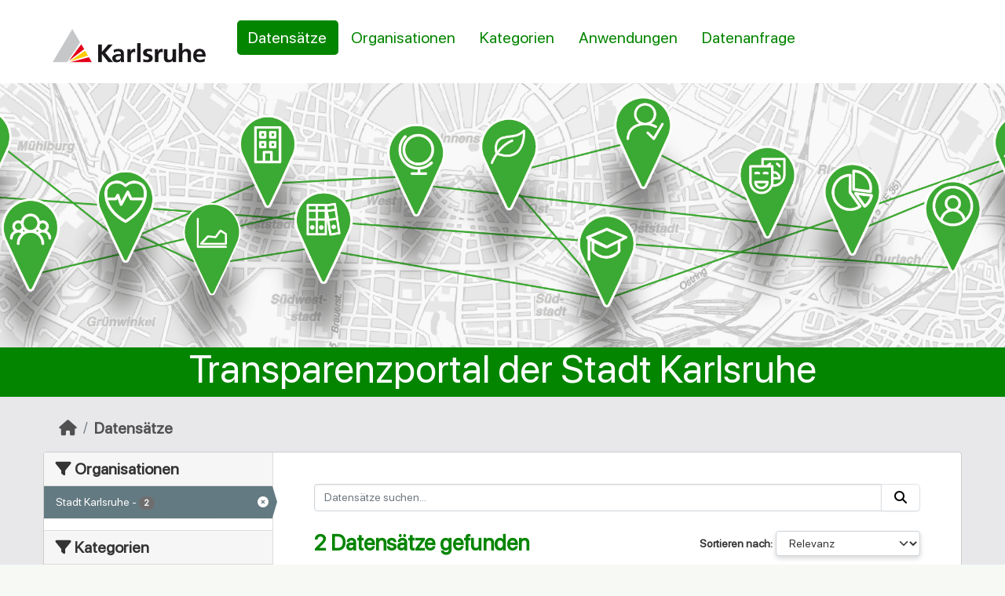

--- FILE ---
content_type: text/html; charset=utf-8
request_url: https://transparenz.karlsruhe.de/dataset/?organization=stadt-karlsruhe&tags=sch%C3%BClerinnen&tags=grundschule&license_id=http%3A%2F%2Fdcat-ap.de%2Fdef%2Flicenses%2Fcc-by%2F4.0
body_size: 25349
content:
<!DOCTYPE html>
<!--[if IE 9]> <html lang="de" class="ie9"> <![endif]-->
<!--[if gt IE 8]><!--> <html lang="de"  > <!--<![endif]-->
  <head>
    
        <meta http-equiv="X-UA-Compatible" content="IE=edge" />
        <meta charset="utf-8" />
      <meta name="csrf_field_name" content="_csrf_token" />
      <meta name="_csrf_token" content="IjA4NDMwNzYzYWJlNzA1ZDExYjI5NWI0OWEyZGRlNWU5ZGMyNmJiYjQi.aRKUuA.4mmsPjF87BvuEE9rHFX_EL-09XM" />

      <meta name="generator" content="ckan 2.11.3" />
      <meta name="viewport" content="width=device-width, initial-scale=1.0">

    <title>Datensatz - Stadt Karlsruhe</title>

    
    
    <link rel="shortcut icon" href="/img/ckan.ico" />
    
    
        <link rel="alternate" type="text/n3" href="https://transparenz.karlsruhe.de/catalog.n3"/>
        <link rel="alternate" type="text/turtle" href="https://transparenz.karlsruhe.de/catalog.ttl"/>
        <link rel="alternate" type="application/rdf+xml" href="https://transparenz.karlsruhe.de/catalog.xml"/>
        <link rel="alternate" type="application/ld+json" href="https://transparenz.karlsruhe.de/catalog.jsonld"/>
    

        
  
    
    
      
      
      
    
    

    
    

  
        
        


    
    <link href="/webassets/base/51d427fe_main.css" rel="stylesheet"/>
<link href="/webassets/ckanext-harvest/c95a0af2_harvest_css.css" rel="stylesheet"/>
<link href="/webassets/ckanext-geoview/f197a782_geo-resource-styles.css" rel="stylesheet"/>
<link href="/webassets/ckanext-activity/8dd77216_activity.css" rel="stylesheet"/>
<link href="/webassets/ka/ka.css?fc664c62" rel="stylesheet"/>
  
    
  
  
  <!-- Matomo -->
  <script type="text/plain" data-category="statistics">
   var _paq = window._paq = window._paq || [];
   /* tracker methods like "setCustomDimension" should be called before "trackPageView" */
   _paq.push(['trackPageView']);
   _paq.push(['enableLinkTracking']);
   /* TODO: Logik nur wenn angemeldet */
   _paq.push(['setUserId', 'Benutzer angemeldet (anonymisiert)']);
   (function() {
     var u="";
     _paq.push(['setTrackerUrl', u+'matomo.php']);
     _paq.push(['setSiteId', '']);
     var d=document, g=d.createElement('script'), s=d.getElementsByTagName('script')[0];
     g.type='text/javascript'; g.async=true; g.src=u+'matomo.js'; s.parentNode.insertBefore(g,s);
   })();
  </script>
  <!-- End Matomo Code -->


    

  </head>

  
  <body data-site-root="https://transparenz.karlsruhe.de/" data-locale-root="https://transparenz.karlsruhe.de/" >

    
    <div class="visually-hidden-focusable"><a href="#content">Überspringen zum Hauptinhalt</a></div>
  

  
    


 
<div class="account-masthead">
  <div class="container">
     
    <nav class="account not-authed" aria-label="Benutzerkonto">
      <ul class="list-unstyled">
        
TEST

      </ul>
    </nav>
     
  </div>
</div>

<header class="masthead">
  <div class="container">
      
    <nav class="navbar navbar-expand-lg navbar-light">
      <hgroup class="header-image navbar-left">

      
      
      <a class="logo" href="/">
        <img src="/uploads/admin/2021-09-06-100057.158623logokarlsruhe.svg" alt="Stadt Karlsruhe"
          title="Stadt Karlsruhe" />
      </a>
      
      

       </hgroup>
      <button class="navbar-toggler" type="button" data-bs-toggle="collapse" data-bs-target="#main-navigation-toggle"
        aria-controls="main-navigation-toggle" aria-expanded="false" aria-label="Navigationsmenü ein- oder ausblenden">
        <span class="fa fa-bars text-white"></span>
      </button>

      <div class="main-navbar collapse navbar-collapse" id="main-navigation-toggle">
        <ul class="navbar-nav ms-auto mb-2 mb-lg-0">
          
            
  
  

  

  
    
  

	<li class="active"><a href="/dataset/">Datensätze</a></li><li><a href="/organization/">Organisationen</a></li><li><a href="/group/">Kategorien</a></li><li><a href="/showcase">Anwendungen</a></li><li><a href="/pages/datenanfrage">Datenanfrage</a></li>


          </ul>

      
      
<div class="menu-right container-fluid">
</div>


      </div>
    </nav>
  </div>
</header>

<div class="jumbotron">
<header>
<h1> Transparenzportal der Stadt Karlsruhe</h1>
</header>
</div>



  
    <div class="main">
      <div id="content" class="container">
        
          
            <div class="flash-messages">
              
                
              
            </div>
          

          
            <div class="toolbar" role="navigation" aria-label="Brotkrumen-Navigation">
              
                
                  <ol class="breadcrumb">
                    
<li class="home"><a href="/" aria-label="Start"><i class="fa fa-home"></i><span> Start</span></a></li>
                    
  <li class="active"><a href="/dataset/">Datensätze</a></li>

                  </ol>
                
              
            </div>
          

          <div class="row wrapper">
            
            
            

            
              <aside class="secondary col-md-3">
                
                
  <div class="filters">
    <div>
      
        

    
    
	
	    
		<section class="module module-narrow module-shallow">
		    
			<h2 class="module-heading">
			    <i class="fa fa-filter"></i>
			    Organisationen
			</h2>
		    
		    
			
			    
				<nav aria-label="Organisationen">
				    <ul class="list-unstyled nav nav-simple nav-facet">
					
					    
					    
					    
					    
					    <li class="nav-item  active">
						<a href="/dataset/?tags=sch%C3%BClerinnen&amp;tags=grundschule&amp;license_id=http%3A%2F%2Fdcat-ap.de%2Fdef%2Flicenses%2Fcc-by%2F4.0" title="">
						    <span class="item-label">Stadt Karlsruhe</span>
						    <span class="hidden separator"> - </span>
						    <span class="item-count badge">2</span>

							<span class="facet-close"> <i class="fa fa-solid fa-circle-xmark"></i></span>
						</a>
					    </li>
					
				    </ul>
				</nav>

				<p class="module-footer">
				    
					
				    
				</p>
			    
			
		    
		</section>
	    
	
    

      
        

    
    
	
	    
		<section class="module module-narrow module-shallow">
		    
			<h2 class="module-heading">
			    <i class="fa fa-filter"></i>
			    Kategorien
			</h2>
		    
		    
			
			    
				<nav aria-label="Kategorien">
				    <ul class="list-unstyled nav nav-simple nav-facet">
					
					    
					    
					    
					    
					    <li class="nav-item ">
						<a href="/dataset/?organization=stadt-karlsruhe&amp;tags=sch%C3%BClerinnen&amp;tags=grundschule&amp;license_id=http%3A%2F%2Fdcat-ap.de%2Fdef%2Flicenses%2Fcc-by%2F4.0&amp;groups=educ" title="">
						    <span class="item-label">Bildung, Kultur und Sport</span>
						    <span class="hidden separator"> - </span>
						    <span class="item-count badge">2</span>

							
						</a>
					    </li>
					
				    </ul>
				</nav>

				<p class="module-footer">
				    
					
				    
				</p>
			    
			
		    
		</section>
	    
	
    

      
        

    
    
	
	    
		<section class="module module-narrow module-shallow">
		    
			<h2 class="module-heading">
			    <i class="fa fa-filter"></i>
			    Tags
			</h2>
		    
		    
			
			    
				<nav aria-label="Tags">
				    <ul class="list-unstyled nav nav-simple nav-facet">
					
					    
					    
					    
					    
					    <li class="nav-item ">
						<a href="/dataset/?organization=stadt-karlsruhe&amp;tags=sch%C3%BClerinnen&amp;tags=grundschule&amp;license_id=http%3A%2F%2Fdcat-ap.de%2Fdef%2Flicenses%2Fcc-by%2F4.0&amp;tags=allgemein-bildende-schule" title="">
						    <span class="item-label">allgemein-bildende-schule</span>
						    <span class="hidden separator"> - </span>
						    <span class="item-count badge">2</span>

							
						</a>
					    </li>
					
					    
					    
					    
					    
					    <li class="nav-item ">
						<a href="/dataset/?organization=stadt-karlsruhe&amp;tags=sch%C3%BClerinnen&amp;tags=grundschule&amp;license_id=http%3A%2F%2Fdcat-ap.de%2Fdef%2Flicenses%2Fcc-by%2F4.0&amp;tags=datenbw-harvest" title="">
						    <span class="item-label">datenbw-harvest</span>
						    <span class="hidden separator"> - </span>
						    <span class="item-count badge">2</span>

							
						</a>
					    </li>
					
					    
					    
					    
					    
					    <li class="nav-item ">
						<a href="/dataset/?organization=stadt-karlsruhe&amp;tags=sch%C3%BClerinnen&amp;tags=grundschule&amp;license_id=http%3A%2F%2Fdcat-ap.de%2Fdef%2Flicenses%2Fcc-by%2F4.0&amp;tags=f%C3%B6rderschule" title="">
						    <span class="item-label">förderschule</span>
						    <span class="hidden separator"> - </span>
						    <span class="item-count badge">2</span>

							
						</a>
					    </li>
					
					    
					    
					    
					    
					    <li class="nav-item ">
						<a href="/dataset/?organization=stadt-karlsruhe&amp;tags=sch%C3%BClerinnen&amp;tags=grundschule&amp;license_id=http%3A%2F%2Fdcat-ap.de%2Fdef%2Flicenses%2Fcc-by%2F4.0&amp;tags=gemeinschaftsschule" title="">
						    <span class="item-label">gemeinschaftsschule</span>
						    <span class="hidden separator"> - </span>
						    <span class="item-count badge">2</span>

							
						</a>
					    </li>
					
					    
					    
					    
					    
					    <li class="nav-item ">
						<a href="/dataset/?organization=stadt-karlsruhe&amp;tags=sch%C3%BClerinnen&amp;tags=grundschule&amp;license_id=http%3A%2F%2Fdcat-ap.de%2Fdef%2Flicenses%2Fcc-by%2F4.0&amp;tags=gms" title="">
						    <span class="item-label">gms</span>
						    <span class="hidden separator"> - </span>
						    <span class="item-count badge">2</span>

							
						</a>
					    </li>
					
					    
					    
					    
					    
					    <li class="nav-item  active">
						<a href="/dataset/?organization=stadt-karlsruhe&amp;tags=sch%C3%BClerinnen&amp;license_id=http%3A%2F%2Fdcat-ap.de%2Fdef%2Flicenses%2Fcc-by%2F4.0" title="">
						    <span class="item-label">grundschule</span>
						    <span class="hidden separator"> - </span>
						    <span class="item-count badge">2</span>

							<span class="facet-close"> <i class="fa fa-solid fa-circle-xmark"></i></span>
						</a>
					    </li>
					
					    
					    
					    
					    
					    <li class="nav-item ">
						<a href="/dataset/?organization=stadt-karlsruhe&amp;tags=sch%C3%BClerinnen&amp;tags=grundschule&amp;license_id=http%3A%2F%2Fdcat-ap.de%2Fdef%2Flicenses%2Fcc-by%2F4.0&amp;tags=gymnasium" title="">
						    <span class="item-label">gymnasium</span>
						    <span class="hidden separator"> - </span>
						    <span class="item-count badge">2</span>

							
						</a>
					    </li>
					
					    
					    
					    
					    
					    <li class="nav-item ">
						<a href="/dataset/?organization=stadt-karlsruhe&amp;tags=sch%C3%BClerinnen&amp;tags=grundschule&amp;license_id=http%3A%2F%2Fdcat-ap.de%2Fdef%2Flicenses%2Fcc-by%2F4.0&amp;tags=haupt-werkrealschule" title="">
						    <span class="item-label">haupt-werkrealschule</span>
						    <span class="hidden separator"> - </span>
						    <span class="item-count badge">2</span>

							
						</a>
					    </li>
					
					    
					    
					    
					    
					    <li class="nav-item ">
						<a href="/dataset/?organization=stadt-karlsruhe&amp;tags=sch%C3%BClerinnen&amp;tags=grundschule&amp;license_id=http%3A%2F%2Fdcat-ap.de%2Fdef%2Flicenses%2Fcc-by%2F4.0&amp;tags=hauptschule" title="">
						    <span class="item-label">hauptschule</span>
						    <span class="hidden separator"> - </span>
						    <span class="item-count badge">2</span>

							
						</a>
					    </li>
					
					    
					    
					    
					    
					    <li class="nav-item ">
						<a href="/dataset/?organization=stadt-karlsruhe&amp;tags=sch%C3%BClerinnen&amp;tags=grundschule&amp;license_id=http%3A%2F%2Fdcat-ap.de%2Fdef%2Flicenses%2Fcc-by%2F4.0&amp;tags=private-schule" title="">
						    <span class="item-label">private-schule</span>
						    <span class="hidden separator"> - </span>
						    <span class="item-count badge">2</span>

							
						</a>
					    </li>
					
				    </ul>
				</nav>

				<p class="module-footer">
				    
					
					    <a href="/dataset/?organization=stadt-karlsruhe&amp;tags=sch%C3%BClerinnen&amp;tags=grundschule&amp;license_id=http%3A%2F%2Fdcat-ap.de%2Fdef%2Flicenses%2Fcc-by%2F4.0&amp;_tags_limit=0" class="read-more">Mehr Tags anzeigen</a>
					
				    
				</p>
			    
			
		    
		</section>
	    
	
    

      
        

    
    
	
	    
		<section class="module module-narrow module-shallow">
		    
			<h2 class="module-heading">
			    <i class="fa fa-filter"></i>
			    Formate
			</h2>
		    
		    
			
			    
				<nav aria-label="Formate">
				    <ul class="list-unstyled nav nav-simple nav-facet">
					
					    
					    
					    
					    
					    <li class="nav-item ">
						<a href="/dataset/?organization=stadt-karlsruhe&amp;tags=sch%C3%BClerinnen&amp;tags=grundschule&amp;license_id=http%3A%2F%2Fdcat-ap.de%2Fdef%2Flicenses%2Fcc-by%2F4.0&amp;res_format=CSV" title="">
						    <span class="item-label">CSV</span>
						    <span class="hidden separator"> - </span>
						    <span class="item-count badge">2</span>

							
						</a>
					    </li>
					
				    </ul>
				</nav>

				<p class="module-footer">
				    
					
				    
				</p>
			    
			
		    
		</section>
	    
	
    

      
        

    
    
	
	    
		<section class="module module-narrow module-shallow">
		    
			<h2 class="module-heading">
			    <i class="fa fa-filter"></i>
			    Lizenzen
			</h2>
		    
		    
			
			    
				<nav aria-label="Lizenzen">
				    <ul class="list-unstyled nav nav-simple nav-facet">
					
					    
					    
					    
					    
					    <li class="nav-item  active">
						<a href="/dataset/?organization=stadt-karlsruhe&amp;tags=sch%C3%BClerinnen&amp;tags=grundschule" title="Creative Commons Namensnennung - 4.0 International (CC-BY 4.0)">
						    <span class="item-label">Creative Commons...</span>
						    <span class="hidden separator"> - </span>
						    <span class="item-count badge">2</span>

							<span class="facet-close"> <i class="fa fa-solid fa-circle-xmark"></i></span>
						</a>
					    </li>
					
				    </ul>
				</nav>

				<p class="module-footer">
				    
					
				    
				</p>
			    
			
		    
		</section>
	    
	
    

      
    </div>
    <a class="close no-text hide-filters"><i class="fa fa-times-circle"></i><span class="text">close</span></a>
  </div>

              </aside>
            

            
              <div class="primary col-md-9 col-xs-12" role="main">
                
                
  <section class="module">
    <div class="module-content">
      
        
      
      
        
        
        







<form id="dataset-search-form" class="search-form" method="get" data-module="select-switch">

  
    <div class="input-group search-input-group">
      <input aria-label="Datensätze suchen..." id="field-giant-search" type="text" class="form-control input-lg" name="q" value="" autocomplete="off" placeholder="Datensätze suchen...">
      
      <button class="btn btn-default btn-lg" type="submit" value="search" aria-label="Absenden">
        <i class="fa fa-search"></i>
      </button>
      
    </div>
  

  
    <span>






<input type="hidden" name="organization" value="stadt-karlsruhe" />





<input type="hidden" name="tags" value="schülerinnen" />





<input type="hidden" name="tags" value="grundschule" />





<input type="hidden" name="license_id" value="http://dcat-ap.de/def/licenses/cc-by/4.0" />



</span>
  

  
    
      <div class="form-group control-order-by">
        <label for="field-order-by">Sortieren nach</label>
        <select id="field-order-by" name="sort" class="form-control form-select">
          
            
              <option value="score desc, metadata_modified desc">Relevanz</option>
            
          
            
              <option value="title_string asc">Name aufsteigend</option>
            
          
            
              <option value="title_string desc">Name absteigend</option>
            
          
            
              <option value="metadata_modified desc">Zuletzt geändert</option>
            
          
        </select>
        
        <button class="btn btn-default js-hide" type="submit">Los</button>
        
      </div>
    
  

  
    <h1>
    
      

  
  
  
  

2 Datensätze gefunden
    
    </h1>
  

  
    
      <p class="filter-list">
        
          
          <span class="facet">Organisationen:</span>
          
            <span class="filtered pill">Stadt Karlsruhe
              <a href="/dataset/?tags=sch%C3%BClerinnen&amp;tags=grundschule&amp;license_id=http%3A%2F%2Fdcat-ap.de%2Fdef%2Flicenses%2Fcc-by%2F4.0" class="remove" title="Entfernen"><i class="fa fa-times"></i></a>
            </span>
          
        
          
          <span class="facet">Tags:</span>
          
            <span class="filtered pill">schülerinnen
              <a href="/dataset/?organization=stadt-karlsruhe&amp;tags=grundschule&amp;license_id=http%3A%2F%2Fdcat-ap.de%2Fdef%2Flicenses%2Fcc-by%2F4.0" class="remove" title="Entfernen"><i class="fa fa-times"></i></a>
            </span>
          
            <span class="filtered pill">grundschule
              <a href="/dataset/?organization=stadt-karlsruhe&amp;tags=sch%C3%BClerinnen&amp;license_id=http%3A%2F%2Fdcat-ap.de%2Fdef%2Flicenses%2Fcc-by%2F4.0" class="remove" title="Entfernen"><i class="fa fa-times"></i></a>
            </span>
          
        
          
          <span class="facet">Lizenzen:</span>
          
            <span class="filtered pill">Creative Commons Namensnennung - 4.0 International (CC-BY 4.0)
              <a href="/dataset/?organization=stadt-karlsruhe&amp;tags=sch%C3%BClerinnen&amp;tags=grundschule" class="remove" title="Entfernen"><i class="fa fa-times"></i></a>
            </span>
          
        
      </p>
      <a class="show-filters btn btn-default">Ergebnisse filtern</a>
    
  

</form>




      
      
        

  
    <ul class="dataset-list list-unstyled">
    	
	      
	        




  <li class="dataset-item">
    
      <div class="dataset-content">
        
          <h2 class="dataset-heading">
            
              
            
            
    <a href="/dataset/allgemeinbildende-schulen" title="Allgemeinbildende Schulen">
      Allgemeinbildende Schulen
    </a>
            
            
              
            
          </h2>
        
        
          
            <div>Die wichtigsten Schularten bei den „öffentlichen und privaten allgemein bildenden Schulen“ sind die Grundschulen, Werkreal-/Hauptschulen, Sonderpädagogischen Bildungs- und...</div>
          
        
      </div>
      
        
          
            <ul class="dataset-resources list-unstyled">
              
                
                <li>
                  <a href="/dataset/allgemeinbildende-schulen" class="badge badge-default" data-format="csv">CSV</a>
                </li>
                
              
            </ul>
          
        
      
    
  </li>

	      
	        




  <li class="dataset-item">
    
      <div class="dataset-content">
        
          <h2 class="dataset-heading">
            
              
            
            
    <a href="/dataset/ubergange-auf-weiterfuhrende-schulen" title="Übergänge auf weiterführende Schulen">
      Übergänge auf weiterführende Schulen
    </a>
            
            
              
            
          </h2>
        
        
          
            <div>Der Themenblock „Übergänge auf weiterführende Schulen – Übergangsquoten“ befasst sich mit der Zahl und dem Anteil der Schülerinnen und Schüler, die von einer öffentlichen Schule...</div>
          
        
      </div>
      
        
          
            <ul class="dataset-resources list-unstyled">
              
                
                <li>
                  <a href="/dataset/ubergange-auf-weiterfuhrende-schulen" class="badge badge-default" data-format="csv">CSV</a>
                </li>
                
              
            </ul>
          
        
      
    
  </li>

	      
	    
    </ul>
  

      
    </div>

    
      
    
  </section>

  
    <section class="module">
      <div class="module-content">
        
          <small>
            
            
            Sie können dieses Register auch über die <a href="/api/3">API</a> (siehe <a href="https://docs.ckan.org/en/2.11/api/">API-Dokumentation</a>) abrufen. 
          </small>
        
      </div>
    </section>
  

              </div>
            
          </div>
        
      </div>
    </div>
  

    <footer class="site-footer">
  <div class="container">
    

<div class="container">
    <div class="row">
        <div class="col-md-4">
            <div id="c85290" class="frame frame-default frame-type-textpic frame-layout-0">
                <div class="media-element media-element--right ce-intext ce-nowrap"></div>
                <div class="ce-bodytext">
                    <header>
                        <h4 class="">
                            INFOS
                        </h4>
                    </header>
                    <p>
                        <a href="/pages/nutzungsbedingungen" title="Nutzungsbedingungen"
                            class="link">Nutzungsbedingungen</a>&nbsp;<br>

                        <a href="/pages/datenschutz" title="Datenschutz" class="link">Datenschutz</a>&nbsp;<br>
                        <a href="/pages/impressum" title="Impressum" class="link">Impressum</a>
                    </p>
                </div>
            </div>
        </div>

        <div class="col-md-4">
            <div id="c85291" class="frame frame-default frame-type-textpic frame-layout-0">
                <div class="media-element media-element--right ce-intext ce-nowrap"></div>
                <div class="ce-bodytext">
                    <header>
                        <h4 class="">
                            weiterführende Links
                        </h4>
                    </header>
                    <p>
                        
                            
                            
                            <a href="https://okfn.org/en/what-we-do/tools/" title="OKFN / CKAN Community" target="_blank" class="link">OKFN / CKAN Community</a><br>
                            <a href="http://docs.ckan.org/en/2.11/" title="CKAN-Docs" target="blank" class="link">CKAN Dokumentation</a><br>
                            <a href="http://docs.ckan.org/en/2.11/api/" title="CKAN-API" target="blank" class="link">CKAN API Dokumentation</a><br>
                            <a href="/api/3/action/status_show" title="API Transparenzportal" target="_blank" class="link">API Transparenzportal</a><br>
                        
                    </p>
                </div>
            </div>

        </div>
        <div class="col-md-4"></div>

        <div class="col-md-4">
            <div id="c85293" class="frame frame-default frame-type-header frame-layout-0">
                <header>
                    <h4 class="">                        
                    </h4>
                </header>
            </div>

            <div class="social-media">
            </div>
        </div>
    </div>
</div>
<br>
<br>
<br>
<div class="copyright"><span>Copyright 2025 Stadt Karlsruhe </span></div>


  </div>
</footer>
  
<button class="md-cookieconsent-button btn btn-primary" type="button" data-cc="show-consentModal" title="Show Cookiebanner!"><i class="fa-solid fa-cookie"></i></button>

  
  
  
  
  
    
  <!-- body content ... -->
  <script>
    const ckanext_md_privacy_url = '/pages/privacy'
    const ckanext_md_legal_url = '/pages/legal'
    const ckanext_md_site_id = ''
    const ckanext_md_matomo_url = ''
    const ckanext_md_contact_url = '/pages/contact'
    const ckanext_md_site_url = 'https://transparenz.karlsruhe.de'
  </script>
  <script data-module="cookieconsent-config"></script>

  


  

    
    <link href="/webassets/matomo_dsgvo_assets/670b37e7_cookieconsent.css" rel="stylesheet"/>
<link href="/webassets/matomo_dsgvo_assets/6d3149d6_md-style.css" rel="stylesheet"/>
<link href="/webassets/vendor/f3b8236b_select2.css" rel="stylesheet"/>
<link href="/webassets/vendor/53df638c_fontawesome.css" rel="stylesheet"/>
    <script src="/webassets/vendor/240e5086_jquery.js" type="text/javascript"></script>
<script src="/webassets/vendor/773d6354_vendor.js" type="text/javascript"></script>
<script src="/webassets/vendor/6d1ad7e6_bootstrap.js" type="text/javascript"></script>
<script src="/webassets/vendor/529a0eb7_htmx.js" type="text/javascript"></script>
<script src="/webassets/base/a65ea3a0_main.js" type="text/javascript"></script>
<script src="/webassets/base/b1def42f_ckan.js" type="text/javascript"></script>
<script src="/webassets/matomo_dsgvo_assets/31b427c5_cookieconsent.js" type="text/javascript"></script>
<script src="/webassets/matomo_dsgvo_assets/a1c61d7a_cookieconsent-config.js" type="text/javascript"></script>
<script src="/webassets/activity/0fdb5ee0_activity.js" type="text/javascript"></script>
  </body>
</html>

--- FILE ---
content_type: text/css; charset=utf-8
request_url: https://transparenz.karlsruhe.de/webassets/ka/ka.css?fc664c62
body_size: 20114
content:
/* @font-face {        
    font-family: GothamBold;
    font-display: swap;
    src: url(/fonts/GothamBold.ttf),
         url(/fonts/route/GothamBold.otf); 
    }  */


    /* font converted using font-converter.net. thank you! 
    @font-face {
        font-family: "Montserrat-Regular";
        src: url("/fonts/Montserrat-Regular.eot"); 
        src: url("/fonts/Montserrat-Regular.eot?#iefix") format("embedded-opentype"), 
          url("/fonts/Montserrat-Regular.otf") format("opentype"), 
          url("/fonts/Montserrat-Regular.svg") format("svg"), 
          url("/fonts/Montserrat-Regular.ttf") format("truetype"),
          url("/fonts/Montserrat-Regular.woff") format("woff"),
          url("/fonts/Montserrat-Regular.woff2") format("woff2"); 
        font-weight: normal;
        font-style: normal;
      } */

      @font-face {
          font-family: "SF Pro Display";
          src: url("/fonts/SFProDisplay-Regular.woff") format("woff"),
            url("/fonts/SFProDisplay-Regular.woff2") format("woff2"),
            url("/fonts/SFProDisplay-Bold.woff") format("woff"),
            url("/fonts/SFProDisplay-Bold.woff2") format("woff2");
          font-style: normal;
      }

a, p{
    font-family: "SF Pro Display", -apple-system, BlinkMacSystemFont, "Segoe UI", Roboto, Helvetica, Arial, sans-serif, "Apple Color Emoji", "Segeo UI Emoji", "Segeo UI Symbol" !important;
    font-size: 16px;
    color: #333;
}

h1,h2,h3,h4{
    font-family: "SF Pro Display", -apple-system, BlinkMacSystemFont, "Segoe UI", Roboto, Helvetica, Arial, sans-serif, "Apple Color Emoji", "Segeo UI Emoji", "Segeo UI Symbol" !important;
    color: #048500;
    padding-bottom: 20px;
    margin-bottom: 0;
    margin-top: 0;
}

h2 {
    font-size: 20px;
}

.media-item {
    position: relative;
    float: left;
    padding: 15px;
    width: 215px;
    margin: 0 0 30px 30px;
    background-color: white;
    border-radius: 3px;
}

.media-heading {
    font-size: 20px;
}

.dataset-heading a {
    font-size: 20px;
}

ul.dataset-list.list-unstyled li.dataset-item div.dataset-content div{
    font-family: "SF Pro Display", -apple-system, BlinkMacSystemFont, "Segoe UI", Roboto, Helvetica, Arial, sans-serif, "Apple Color Emoji", "Segeo UI Emoji", "Segeo UI Symbol" !important;
    font-size:20px;
   }

div.flash-messages,
div.field input#field-sitewide-search.form-control,
form#group-search-form.search-form.no-bottom-border div.form-select.form-group.control-order-by,
div.row.wrapper div.primary.col-sm-9.col-xs-12 article.module div.module-content ul.media-grid li.media-item span.count,
div.row.wrapper div.primary.col-sm-9.col-xs-12 section.module div.module-content small,
section.additional-info table.table.table-striped.table-bordered.table-condensed tbody tr td.dataset-details,
section.module div.module-content table.table.table-striped.table-bordered.table-condensed.table-toggle-more,[data-module="table-toggle-more"]{
    font-family: "SF Pro Display", -apple-system, BlinkMacSystemFont, "Segoe UI", Roboto, Helvetica, Arial, sans-serif, "Apple Color Emoji", "Segeo UI Emoji", "Segeo UI Symbol" !important;
    font-size:14px;
}

div#content.container div.row.wrapper{
    -webkit-box-shadow:none;
box-shadow:none;
}
    .account-masthead{
     background-color: #ffffff;
     background-image: none;
     min-height: 25px;
     height: 25px;
    }

.account-masthead div.container {
    width: auto;
    max-width: 100%;
}
    
.account-masthead .account ul li {
    border-left: none;
}

.account-masthead .account ul li a {
    color: #333333;
    font-weight: normal;
    font-size: 12px;
    line-height: 26px;
}

.account-masthead .account ul li a:hover {
    color: #ffffff;
    background-color: #036500;
}


/*####################################### Header Bereich Start ###################################################*/
header.masthead a {
    color: #048500!important;
    font-size: 20px;
}


.masthead .main-navbar .navbar-nav li a:hover,
.masthead .main-navbar .navbar-nav li.active a{
    background-color: #048500;
    color: white !important;
}


.navbar{
    background-color: white !important;
    padding-top: 0rem;
    padding-bottom: 1rem;
}

.masthead{
    background: white;
}
.masthead .navbar-collapse {
    float: none;
    height: 48.5667px;
    align-items: end;
}

.header .header__logo {
    display: flex;
    /* display:-webkit-flex; */
    align-items: center;
}
.header-image.navbar-left img {
    max-width: 100%;
    height: auto;
    width:195px;
    margin-top: 3px;
    /*margin-right: 40px;
    margin-left: -40px;*/
}

nav .main-navbar {
    margin-left: 40px;
}

.masthead .navbar-toggler, 
.masthead .navbar-toggler.collapsed{
    color: #048500;
    border: none;
}

.masthead .navbar-toggler span.text-white, 
.masthead .navbar-toggler.collapsed span.text-white{
    color: #048500!important;
}

.toolbar .breadcrumb a{
    font-size: 20px;
}

@media (max-width:567px){
    .no-mobile{
        display:none !important;
    }
    div{
        position: relative;
        right: auto;
        left: auto;
        top: auto;
        bottom: auto;
        margin:5px 0;
    }
    .toolbar
    .breadcrumb a{
        color: #505050;
    }
}

@media (min-width:568px) and (max-width:991px){
    .toolbar
    .breadcrumb a{
        color: #505050;
    }
}

@media (min-width:992px) and (max-width:1199px){

}

@media (min-width:1200px) and (max-width:1920px){
    
}

@media (min-width:1921px){

}

@media (max-width:1201px) and (min-width:1200px){
    div#main-navigation-toggle.collapse.navbar-collapse{
        width: 82%;
    }

}

/* @media (max-width: 1060px) { */
    @media (max-width: 991px) {
    .navbar-header {
        float: none;
    }
    .navbar-left,.navbar-right {
        float: none !important;
    }
    .navbar-toggler {
        display: block;
    }
    .navbar-collapse {
        border-top: 1px solid transparent;
        box-shadow: inset 0 1px 0 rgba(255,255,255,0.1);
    }
    .navbar-fixed-top {
		top: 0;
		border-width: 0 0 1px;
	}
    /* .navbar-collapse.collapse.show {
        display: flex;
        flex-direction: row;
    } */



    /* .navbar-collapse.collapse.show ul {
        flex-direction: row;
    } */

    .navbar-nav {
        float: none!important;
		margin-top: 7.5px;
	}
	.navbar-nav>li {
        float: none;
    }

    .collapse.in{
          display:flex !important;
          flex-flow: column;
    }
    
    .container-fluid{
       margin-left: unset;
    }
}

@media (min-width: 992px) and (max-width:1030px) {
    div.field input#field-sitewide-search.form-control{
        width:136px !important;
    }
    .container-fluid{
        padding-right: unset;
     }
}

@media (min-width: 1031px) and (max-width:1060px) {
    div.field input#field-sitewide-search.form-control{
        width:151px !important;
    }
    .container-fluid{
        padding-right: unset;
     }
}

@media (max-width: 992px) and (min-width:1200px){
.masthead .main-navbar{
    font-size: 18px;
}
}

/* div#main-navigation-toggle.collapse.navbar-collapse div.menu-right{
    float:none !important;
} */




div.field input#field-sitewide-search.form-control{
    margin-top: 6px;
    margin-left:0px;
    margin-right: 3px;
    padding-bottom: 0px;
    padding-top: 0px;
    font-size: 16px;
}

.social-media {
    
    font-size: 1rem;
    line-height: 1.6;
    color: #048500!important;
}

.social-icons{
    padding-top: 2px;
}

div.social-media.navbar-left.visible-md-inline-block.visible-lg-inline-block a i{
    font-size: 28px;
}

.jumbotron{

    background-image: url("/img/Header_Transparenzportal_neu.jpg");


    max-height: 100%;
    
    height: 400px;
    
    width: 100%;
    
    background-size: cover;
    
    background-repeat: no-repeat;
    
    background-position: 50% 50%;

    margin-bottom: 0px;
    position: relative;
    
}


.jumbotron h1{
    
    /*text-align: end;*/
    color: #fff;
    font-weight: 500;
    width:100%;
    left: 0;
    font-size: 50px;
    bottom: 0;
    position: absolute;
    margin-left: 0;
    text-align: center;
    margin-bottom: 0;
    padding-bottom: .5rem;
    background: #048500;
    line-height: 1.1;
    /*
text-shadow: 8px 8px 7px #048500,
               8px -8px 7px #048500,
               -8px 8px 7px #048500,
               -8px -8px 7px #048500,
               8px 0px 7px #048500,
               0px 8px 7px #048500,
               -8px 0px 7px #048500,
               0px -8px 7px #048500;
	       */
   }

@media (max-width: 864px) and (min-width:520px){
    .jumbotron {
	    max-height: 300px;
    }
    .jumbotron h1{ 
        font-size: 30px;
	line-height: 1.1;
       }   
}

@media (max-width: 520px) and (min-width:334px){
   .jumbotron {
            max-height: 250px;
    }

    .jumbotron h1{ 
        font-size: 25px;
	line-height:1.1;
       }   
}
   


/* .navbar-collapse.collapse{
    display: inline !important;
  }
  
  .navbar-nav>li, .navbar-nav{
    float: left !important;
  }
  
  .navbar-nav.navbar-right:last-child{
    margin-right: -15px !important;
  }
  
  .navbar-right{
    float: right !important;
  } */


  @media (orientation: portrait) and (min-width:1200px) {

    .navbar-collapse.collapse{
        display: inline !important;
      }
      
      .navbar-nav>li, .navbar-nav{
        float: left !important;
      }
      
      .navbar-nav.navbar-right:last-child{
        margin-right: -15px !important;
      }
      
      .navbar-right{
        float: right !important;
      }
    
    .masthead button.navbar-toggler{
        display: none;
    }

    ul.navbar-nav{
        display: inline-flex;
    }

    .header-image{
        display: inline;
    }

    /* .searchbox{
        
        visibility: visible;
    } */
    
    div.collapse.navbar-collapse{
        font-size: 10px;

        float: right;

        border-top-width: 0px;

        padding-top: 0px;

        padding-bottom: 0px;
            }

    div#main-navigation-toggle.collapse.navbar-collapse{
        margin-left: 0px;
        float: right !important;

    }

  
    
}



@media (min-width: 991px) and (max-width: 1200px){
        header.masthead div.container {
        width: 100%;
    }

    div#main-navigation-toggle.collapse.navbar-collapse {
        float: none !important;
        margin-left: 0px;
    }

   

   /* div.social-media.navbar-left.visible-md-inline-block.visible-lg-inline-block a{
       display: none;
   } */
}



   




@media(min-width: 767px) and (max-width: 992px){
    div#main-navigation-toggle.collapse.navbar-collapse{
        margin-left: 0px;
    }

    .masthead .main-navbar {
        margin-left: 10px;
        float: left;
    
    }

    .navbar-collapse.collapse ul {
        flex-direction: row;
    }
}

@media (max-width: 767px){
    .navbar-collapse.collapse.show {
        height: auto;
    }

    .navbar-collapse.collapse.show ul {
        flex-direction: column;
    }
}



/* Header Bereich Ende */


.section.section--black-background {
    background: #000;
    color: #fff;
}

.grid {
    display: -webkit-flex;
    display: -ms-flexbox;
    display: flex;
    -webkit-flex-wrap: wrap;
    -ms-flex-wrap: wrap;
    flex-wrap: wrap;
    margin-right: -1.25rem;
    margin-left: -1.25rem;
}

.grid__column--lg-3 {
    padding-right: 1.25rem;
    padding-left: 1.25rem;
    -webkit-flex-basis: 25%;
    -ms-flex-preferred-size: 25%;
    flex-basis: 25%;
    width: 25%;
    max-width: 25%;
    margin-left: 0;
    -webkit-order: 0;
    -ms-flex-order: 0;
    order: 0;
}

.social-media-icons {
    display: -webkit-flex;
    display: -ms-flexbox;
    display: flex;
    padding-left: 0;
}

ul, ol {
    list-style-type: none;
}

.section.section--black-background a {
    color: #fff;
    text-decoration: none;
}
.link {
    color: #048500;
    position: relative;
    font-family: "SF Pro Display", -apple-system, BlinkMacSystemFont, "Segoe UI", Roboto, Helvetica, Arial, sans-serif, "Apple Color Emoji", "Segeo UI Emoji", "Segeo UI Symbol";
}
.label {
    white-space: normal!important;
    padding-top: 0.3em;
    padding-right: 0.6em;
    padding-bottom: 0.3em;
    padding-left: 0.6em;
}
.label.label-default, .tag {
    transition: all .6s cubic-bezier(.18,.89,.32,1);
}
.a {
    background-color: transparent;
}

h4 {
    /* font-size: 0.875rem; */
    margin-bottom: 0.625rem;
    margin-top: 0;
    text-transform: uppercase;
    font-weight: 700;
    font-family: "SF Pro Display", -apple-system, BlinkMacSystemFont, "Segoe UI", Roboto, Helvetica, Arial, sans-serif, "Apple Color Emoji", "Segeo UI Emoji", "Segeo UI Symbol";
    letter-spacing: 0.5px;
    hyphens: auto;  
    font-size: 28px;
}


/* #################################################### Main Content ############################################## */
body{
    background: #f7f9f5 url("../../../base/images/bg.png");
    max-width: 100%;
    font-family: "SF Pro Display", -apple-system, BlinkMacSystemFont, "Segoe UI", Roboto, Helvetica, Arial, sans-serif, "Apple Color Emoji", "Segeo UI Emoji", "Segeo UI Symbol";
    /*font-size: 20px;*/
}
div.hero{
    background: none;
    background-color: #e8e8eb;
    padding-bottom: 20px;
}

div.main{
    background: none;
    background-color: #e8e8eb;
}

@media (min-width: 992px){
    html.js body div.hero div.container.content div.row.row1 div.searchbox-mobile{
        visibility: hidden;
        display: none;
       
     }

     
}

html.js body div.hero div.container.content div.row.row1 div.searchbox-mobile{
    margin-top: 5%;
    margin-bottom: 10%;
}

@media (max-width: 991px){
    div.row.row1 div.col-md-6.col2.block2 div.searchbox-desktop {
        visibility: hidden;
        display: none;
    }

    .masthead .site-search {
        display: inline;
    }
}

@media(min-width:992px){
    .masthead .site-search {

        margin-left: 4px;
    
    }
}


/* @media (min-width:1200px) {
    header.masthead div.container{
       width:1600px;
   }
} */
/* 
.container.content{
     width: 100%;
 } */


 .block1{
    padding-left: 3%;
    padding-top: 1%;
    margin-top: 0.713%;
 }

 .block2{
    padding-left: 3%;
    padding-top: 1%;
    margin-top: 0.713%;

}


 th,td{
    padding-left: 40px;
}

.col2.block2{
    position: relative !important;
    display: flexbox;

    margin-top: 0.713%;
}

.module-content{
    padding: 40px;
}

div.module-content{
    font-size: 20px;
}

div.module-content div.notes p {
    font-size: 20px;;
}

div.module-content.box.box1 a,
div.module-content.box.box2 a {
    font-size: 20px;
}

div.module-content li span{
    font-size: 20px!important;
}

.module-content.box.box1{
    /*margin-right: 0;
    margin-left: 5%;
    margin-bottom: 10%;*/
    box-shadow: 0px 16px 14px rgba(0,0,0,.2);
    position: relative;
    border-bottom-left-radius: 10px;
    border-bottom-right-radius: 10px;
}

.module-content.box.box1 h1.page-heading{
    margin-bottom: 0;
}
    
.module-content.box.box2{
    /* margin-right:0;
    margin-left: 5%;*/
    margin-top: 11.217%; 
    box-shadow: 0px 16px 14px rgba(0,0,0,.2);
    position: relative;
    border-bottom-left-radius: 10px;
    border-bottom-right-radius: 10px;
}

.module-search.module-narrow.module-shallow.box{
    padding:0;
    box-shadow: none;
    border:none;
    border-bottom-left-radius: 10px;
    border-bottom-right-radius: 10px;
}

form.module-content.search-form{
    box-shadow: 0px 16px 14px rgba(0,0,0,.2);
    border-bottom-left-radius: 10px;
    border-bottom-right-radius: 10px;
    padding-left: 40px;
    padding-right: 40px;
    padding-top: 20px;
    padding-bottom: 20px;
}

form.module-content.search-form:first-child{
    padding-top: 40px;
}

form.module-content.search-form:last-child{
    padding-bottom: 20px;
}

form.module-content.search-form h3.heading{
    color:white;
    font-size: 28px;
}

form.module-content{
    background-color: #048500;
    position: relative;
}

.module-content.box.dataset{
    margin-top: 11.217%;;
    box-shadow: 0px 16px 14px rgba(0,0,0,.2);
    position: relative;
    border-bottom-left-radius: 10px;
    border-bottom-right-radius: 10px;
}

.module-content.box.dataset ul{
    padding-left: 0px;
}

.module-content.box.dataset h1.page-heading{
    margin-bottom: 0;
}

.module-content.box.statistic{
    margin-top: 11.217%;
    box-shadow: 0px 16px 14px rgba(0,0,0,.2);
    position: relative;
    border-bottom-left-radius: 10px;
    border-bottom-right-radius: 10px;
}
 
div.module-content.box.statistic, div.module-content.box.statistic{
    box-shadow: 0px 16px 14px rgba(0,0,0,.2);
    /*-webkit-box-shadow: none;*/
}

div.module-content.box.statistic ul{
     font-size: 16px;
     width: 100%;
     font-weight: 300;
     display: inline-flex;
     text-align: center;
     padding-left: 1px;
    
}

div.module-content.box.statistic ul::after {
    display: table;
    content: "";
    line-height: 0;
}

div.module-content.box.statistic ul li{
    margin:5%;
}

div.module-content.box.statistic ul li a strong{
    display: block;
}

@media (max-width: 1308px){
    div.module-content.box.statistic ul{
        display: contents;
    }
    div.module-content.box.statistic ul li a strong span{
        font-size:28px!important;
    }
    div.module-content.box.statistic ul li a{
       font-size:16px!important;
   }
}

@media (max-width: 991px) and (min-width: 634px){
    div.module-content.box.statistic div.inner ul{
        display: inline-flex;
        }

}

 div.module-content.box.statistic ul li a strong span{
     font-size:28px;
 }
 div.module-content.box.statistic ul li a{
    font-size:20px;
}



div#dataset-map-attribution div a{
    font-size: 12px;
}


.pagination li a {
    color: #048500;
}

.pagination li.active a {
    background-color: #048500;
    border-color: #048500;
}

.pagination li.active a:hover {
    background-color: #048500;
    border-color: #048500;
}

div.copyright span {
    font-size: 20px;
    color: #CCDEE3;
}
/* Footer Bereich Start */



.site-footer {
    background-color: black;
}

.site-footer h4 {
    color: #ffffff;
}

.site-footer a {
    color: #ffffff;
    font-size: 20px;
}

.site-footer a:hover {
    color: #ffffff;
}

div#c85291 a {
    padding-left: 30px;
}

div#c85291 a:before {
    background-image: url(/icons/external_icon.svg);
    background-repeat: no-repeat;
    content: "";
    background-position: 0;
    height: 100%;
    left: 0;
    position: absolute;
    top: 3px;
    width: 17px;
}

/* .site-footer div.grid {
    display: -webkit-flex;
    display: -ms-flexbox;
    display: flex;
    -webkit-flex-wrap: wrap;
    -ms-flex-wrap: wrap;
    flex-wrap: wrap;
    margin-right: -1.25rem;
    margin-left: -1.25rem;
}

.site-footer div.grid__column--lg-3 {
    padding-right: 1.25rem;
    padding-left: 1.25rem;
    -webkit-flex-basis: 25%;
    -ms-flex-preferred-size: 25%;
    flex-basis: 25%;
    width: 25%;
    max-width: 25%;
    margin-left: 0;
    -webkit-order: 0;
    -ms-flex-order: 0;
    order: 0;
} */

.site-footer div.social-media{
    color: white !important;
    margin-left: 0;
}

div.social-media a i{
     font-size:28px;
     line-height: 1.4;
     padding-right: 3px;
}


.copyright{
    font-family: "SF Pro Display", -apple-system, BlinkMacSystemFont, "Segoe UI", Roboto, Helvetica, Arial, sans-serif, "Apple Color Emoji", "Segeo UI Emoji", "Segeo UI Symbol";
    padding-left: 15px;
    
}
/* Footer Bereich Ende */

.btn {
    font-size: 16px;
}

.btn.btn-primary {
    background-color: #048500;
}

.btn.btn-primary:hover {
    background-color: #036500;
}

.nav.nav-tabs li a {
    color: #333;
    font-size: 20px;
}

.nav.nav-tabs li a:hover {
    color: #333;
}

.module-heading {
    color: #333;
}

h2.module-heading {
    font-size: 20px;
}

li.resource-item .heading {
    font-size: 16px;
}

li.resource-item .description {
    font-size: 14px;
}

.select2-drop{
    box-shadow: 0 3px 6px rgba(0,0,0, .16)!important;
}

#field-homepage-style, #field-order-by{
    box-shadow: 0 3px 6px rgba(0,0,0, .16);
}

li.nav-item a {
    font-size: 16px;
}


--- FILE ---
content_type: text/css; charset=utf-8
request_url: https://transparenz.karlsruhe.de/webassets/matomo_dsgvo_assets/6d3149d6_md-style.css
body_size: 415
content:
.md-cookieconsent-button {
    display: none;
    position: fixed;
    bottom: 10px;
    right: 10px;
    border: none;
    border-radius: 50%;
    height: 40px;
    width: 40px;
    line-height: 0px;
    font-size: 20px;
    padding: 0;
}

#cc-main .cc--anim .cm__btn[data-role="necessary"] {
    background: var(--cc-btn-secondary-bg);
    border-color: var(--cc-btn-secondary-border-color);
    color: var(--cc-btn-secondary-color);
}

#cc-main .cc--anim .cm__btn[data-role="necessary"]:hover {
    background: var(--cc-btn-secondary-hover-bg);
    border-color: var(--cc-btn-secondary-hover-border-color);
    color: var(--cc-btn-secondary-hover-color);
}

--- FILE ---
content_type: image/svg+xml; charset=utf-8
request_url: https://transparenz.karlsruhe.de/icons/external_icon.svg
body_size: 292
content:
<svg xmlns="http://www.w3.org/2000/svg" width="13.622" height="13.621" viewBox="0 0 13.622 13.621">
  <g id="External" transform="translate(2.121 1.5)">
    <path id="Path_151" data-name="Path 151" d="M1016.566,5510.806l9-9" transform="translate(-1016.566 -5500.806)" fill="none" stroke="#048500" stroke-linecap="round" stroke-width="3"/>
    <path id="Path_152" data-name="Path 152" d="M1020.2,5501.806h7v6.891" transform="translate(-1017.201 -5501.806)" fill="none" stroke="#048500" stroke-linecap="round" stroke-width="3"/>
  </g>
</svg>


--- FILE ---
content_type: text/javascript; charset=utf-8
request_url: https://transparenz.karlsruhe.de/webassets/matomo_dsgvo_assets/a1c61d7a_cookieconsent-config.js
body_size: 10718
content:
/**
 * All config. options available here:
 * https://cookieconsent.orestbida.com/reference/configuration-reference.html
 */
this.ckan.module('cookieconsent-config', function($) {
    return {
        initialize: function () {

            // document.documentElement.classList.add('cc--darkmode');
                    
            // run plugin with your configuration
            CookieConsent.run({
                
                // root: '#app'                            // css selector
                // mode: 'opt-in'                          // default: 'opt-in'; value: 'opt-in' or 'opt-out'
                // autoshow: true                          // default: true
                // revision: 0,                            // default: 0
                // manageScriptTags: true                  // default: true
                // autoClearCookies: true                  // default: true
                // hideFromBots: true                      // default: true
                // disablePageInteraction: false           // default: false
                // lazyHtmlGeneration: true                // default: true

                // Customize cookie plugin
                // cookie: {
                //     name: 'cc_cookie',
                //     domain: window.location.hostname,
                //     path: '/',
                //     expiresAfterDays: 182,
                //     sameSite: 'Lax',
                //     useLocalStorage: false
                // },

                // basic Layout options 
                guiOptions: {
                    consentModal: {
                        layout: 'cloud',                   // default: 'box' -- box/cloud/bar
                        position: 'bottom center',         // default: 'bottom right' -- bottom/middle/top + left/right/center
                        flipButtons: false,                // default: false
                        equalWeightButtons: true           // default: true
                    },
                    preferencesModal: {
                        layout: 'box',                     // default: 'box' -- box/bar
                        position: 'right',                 // default: 'right' -- left/right
                        flipButtons: false,                // default: false
                        equalWeightButtons: true           // default: true
                    }
                },

                
            
                onFirstConsent: ({cookie}) => {
                    // console.log('onFirstConsent fired',cookie);
                },
            
                onConsent: ({cookie}) => {
                    // console.log('onConsent fired!', cookie);
                    if ((document.querySelector('.md-cookieconsent-button'))) {
                        document.querySelector('.md-cookieconsent-button').style.display = 'block';
                    }
                },
            
                onChange: ({changedCategories, changedServices}) => {
                    // console.log('onChange fired!', changedCategories, changedServices);
                },
            
                onModalReady: ({modalName}) => {
                    // console.log('ready:', modalName);
                },
            
                onModalShow: ({modalName}) => {
                    // console.log('visible:', modalName);
                    if ((modalName == "consentModal") && (document.querySelector('.md-cookieconsent-button'))) {
                        document.querySelector('.md-cookieconsent-button').style.display = 'none';
                    }
                },
            
                onModalHide: ({modalName}) => {
                    // console.log('hidden:', modalName);
                    if ((modalName == "consentModal") && (document.querySelector('.md-cookieconsent-button'))) {
                        document.querySelector('.md-cookieconsent-button').style.display = 'block';
                    }
                },

                categories: {
                    necessary: {
                        enabled: true,
                        readOnly: true
                    },
                    statistics: {
                        enabled: false,
                        autoClear: {
                            cookies: [
                                {
                                    name: /^(_pk)/
                                }
                            ]
                        }
                    }
                },

                language: {
                    default: 'en',
                    // autoDetect: 'document',
                    // rtl: 'ar',
                    translations: {
                        en: {
                            consentModal: {
                                label: 'cc_cookie',
                                title: this._('We use cookies!'),
                                description: this._('Hi, this website uses essential cookies to ensure its proper operation and tracking cookies to understand how you interact with it. The latter will be set only after consent.'),
                                acceptAllBtn: this._('Accept all'),
                                acceptNecessaryBtn: this._('Reject all'),
                                showPreferencesBtn: this._('Manage preferences'),
                                footer: this._(`<a href=\"%(privacy)s\" target=\"_blank\">Privacy Policy</a> <a href=\"%(legal)s\" target=\"_blank\">Legal Notice</a>`, {privacy: ckanext_md_privacy_url, legal: ckanext_md_legal_url})
                                },
                            preferencesModal: {
                                title: this._('Cookie preferences'),
                                acceptAllBtn: this._('Accept all'),
                                acceptNecessaryBtn: this._('Reject all'),
                                savePreferencesBtn: this._('Save settings'),
                                closeIconLabel: this._('Close'),
                                sections: [
                                    {
                                        title: this._('Strictly necessary cookies'),
                                        description: this._('These cookies are essential for the proper functioning of my website. Without these cookies, the website would not work properly'),
                                        linkedCategory: 'necessary',
                                        cookieTable: {
                                            caption: this._('List of cookies'),
                                            headers: {
                                                name: this._('Name'),
                                                source: this._('Source'),
                                                expiration: this._('Expiration'),
                                                description: this._('Description')
                                            },
                                            body: [
                                                {
                                                    name: 'cc_cookie',
                                                    source: ckanext_md_site_url,
                                                    expiration: this._('182 days'),
                                                    description: this._('This cookie is used to store the user\'s consent preferences for the use of cookies on the website. It ensures that the website remembers whether the user has accepted or declined specific categories of cookies.')
                                                },
                                                {
                                                    name: 'ckan',
                                                    source: ckanext_md_site_url,
                                                    expiration: this._('365 days'),
                                                    description: this._('CKAN session cookie')
                                                },
                                            ]
                                        }
                                    },
                                    {
                                        title: this._('Statistics'),
                                        description: this._('These cookies collect information about how you use the website, which pages you visited and which links you clicked on. All of the data is anonymized and cannot be used to identify you. We use it to make our site better.'),
                                        linkedCategory: 'statistics',
                                        cookieTable: {
                                            caption: this._('List of cookies'),
                                            headers: {
                                                name: this._('Name'),
                                                source: this._('Source'),
                                                expiration: this._('Expiration'),
                                                description: this._('Description')
                                            },
                                            body: [
                                                {
                                                    name: '^_pk_id',
                                                    source: ckanext_md_site_url,
                                                    expiration: this._('13 months'),
                                                    description: this._('Matomo-Cookie: stores a few details about the user, such as the unique visitor ID')
                                                },
                                                {
                                                    name: '^_pk_ses',
                                                    source: ckanext_md_site_url,
                                                    expiration: this._('30 min'),
                                                    description: this._('Matomo-Cookie: temporarily stores data for the website visit')
                                                },
                                            ]
                                        }
                                    },
                                    {
                                        title: this._('More information'),
                                        description: this._(`For any queries in relation to our policy on cookies and your choices, please <a class=\"cc-link\" href=\"%(url)s\" target=\"_blank\">contact us</a>.`, {url: ckanext_md_contact_url}),
                                    }
                                ]
                            }
                        }
                    }
                }
            });
        }
    };
});